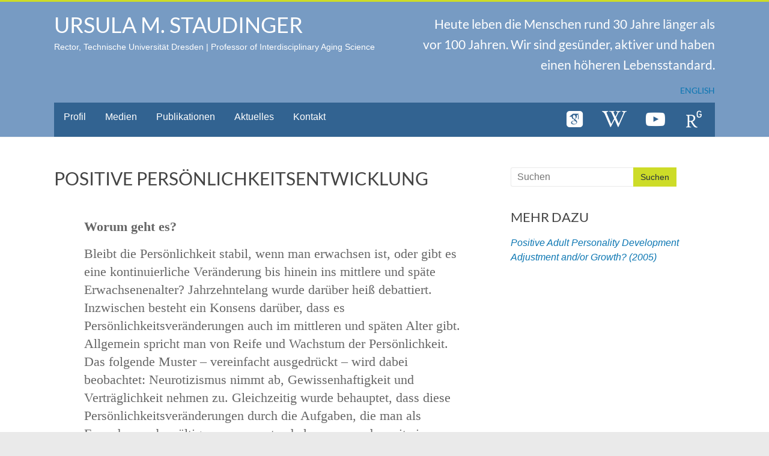

--- FILE ---
content_type: text/html; charset=UTF-8
request_url: https://www.ursulastaudinger.com/de/forschung/positive-persoenlichkeitsentwicklung/
body_size: 11125
content:
<!DOCTYPE html>
<html lang="de-DE">
<head>
	
	<!-- Google tag (gtag.js) -->
<script async src="https://www.googletagmanager.com/gtag/js?id=G-K31N9ETTY8"></script>
<script>
  window.dataLayer = window.dataLayer || [];
  function gtag(){dataLayer.push(arguments);}
  gtag('js', new Date());

  gtag('config', 'G-K31N9ETTY8');
</script>
	
<meta charset="UTF-8" />
<meta name="viewport" content="width=device-width, initial-scale=1">
<link rel="profile" href="https://gmpg.org/xfn/11" />
<link rel="stylesheet" href="https://www.ursulastaudinger.com/wp-content/fonts/academicons.css" />
<link rel="pingback" href="https://www.ursulastaudinger.com/xmlrpc.php" />
<meta name='robots' content='index, follow, max-image-preview:large, max-snippet:-1, max-video-preview:-1' />
<link rel="alternate" href="https://www.ursulastaudinger.com/de/forschung/positive-persoenlichkeitsentwicklung/" hreflang="de" />
<link rel="alternate" href="https://www.ursulastaudinger.com/research/positive-personality-development/" hreflang="en" />

	<!-- This site is optimized with the Yoast SEO plugin v26.6 - https://yoast.com/wordpress/plugins/seo/ -->
	<title>Positive Persönlichkeitsentwicklung - Ursula M. Staudinger</title>
	<meta name="description" content="Ursula M. Staudinger ist eine international führende Alternswissenschaftlerin. | Ursula M. Staudinger is a lifespan psychologist and an internationally acknowledged aging researcher." />
	<link rel="canonical" href="https://www.ursulastaudinger.com/de/forschung/positive-persoenlichkeitsentwicklung/" />
	<meta property="og:locale" content="de_DE" />
	<meta property="og:locale:alternate" content="en_US" />
	<meta property="og:type" content="article" />
	<meta property="og:title" content="Positive Persönlichkeitsentwicklung - Ursula M. Staudinger" />
	<meta property="og:description" content="Ursula M. Staudinger ist eine international führende Alternswissenschaftlerin. | Ursula M. Staudinger is a lifespan psychologist and an internationally acknowledged aging researcher." />
	<meta property="og:url" content="https://www.ursulastaudinger.com/de/forschung/positive-persoenlichkeitsentwicklung/" />
	<meta property="og:site_name" content="Ursula M. Staudinger" />
	<meta property="article:modified_time" content="2020-06-15T06:40:10+00:00" />
	<meta name="twitter:card" content="summary_large_image" />
	<meta name="twitter:label1" content="Geschätzte Lesezeit" />
	<meta name="twitter:data1" content="2 Minuten" />
	<script type="application/ld+json" class="yoast-schema-graph">{"@context":"https://schema.org","@graph":[{"@type":"WebPage","@id":"https://www.ursulastaudinger.com/de/forschung/positive-persoenlichkeitsentwicklung/","url":"https://www.ursulastaudinger.com/de/forschung/positive-persoenlichkeitsentwicklung/","name":"Positive Persönlichkeitsentwicklung - Ursula M. Staudinger","isPartOf":{"@id":"https://www.ursulastaudinger.com/de/willkommen/#website"},"datePublished":"2013-06-04T22:17:53+00:00","dateModified":"2020-06-15T06:40:10+00:00","description":"Ursula M. Staudinger ist eine international führende Alternswissenschaftlerin. | Ursula M. Staudinger is a lifespan psychologist and an internationally acknowledged aging researcher.","breadcrumb":{"@id":"https://www.ursulastaudinger.com/de/forschung/positive-persoenlichkeitsentwicklung/#breadcrumb"},"inLanguage":"de","potentialAction":[{"@type":"ReadAction","target":["https://www.ursulastaudinger.com/de/forschung/positive-persoenlichkeitsentwicklung/"]}]},{"@type":"BreadcrumbList","@id":"https://www.ursulastaudinger.com/de/forschung/positive-persoenlichkeitsentwicklung/#breadcrumb","itemListElement":[{"@type":"ListItem","position":1,"name":"Startseite","item":"https://www.ursulastaudinger.com/de/willkommen/"},{"@type":"ListItem","position":2,"name":"Forschung","item":"https://www.ursulastaudinger.com/de/forschung/"},{"@type":"ListItem","position":3,"name":"Positive Persönlichkeitsentwicklung"}]},{"@type":"WebSite","@id":"https://www.ursulastaudinger.com/de/willkommen/#website","url":"https://www.ursulastaudinger.com/de/willkommen/","name":"Ursula M. Staudinger","description":"Rector, Technische Universität Dresden | Professor of Interdisciplinary Aging","potentialAction":[{"@type":"SearchAction","target":{"@type":"EntryPoint","urlTemplate":"https://www.ursulastaudinger.com/de/willkommen/?s={search_term_string}"},"query-input":{"@type":"PropertyValueSpecification","valueRequired":true,"valueName":"search_term_string"}}],"inLanguage":"de"}]}</script>
	<!-- / Yoast SEO plugin. -->


<link rel='dns-prefetch' href='//widgetlogic.org' />
<link rel='dns-prefetch' href='//netdna.bootstrapcdn.com' />
<link rel="alternate" type="application/rss+xml" title="Ursula M. Staudinger &raquo; Feed" href="https://www.ursulastaudinger.com/de/feed/" />
<link rel="alternate" type="application/rss+xml" title="Ursula M. Staudinger &raquo; Kommentar-Feed" href="https://www.ursulastaudinger.com/de/comments/feed/" />
<link rel="alternate" title="oEmbed (JSON)" type="application/json+oembed" href="https://www.ursulastaudinger.com/wp-json/oembed/1.0/embed?url=https%3A%2F%2Fwww.ursulastaudinger.com%2Fde%2Fforschung%2Fpositive-persoenlichkeitsentwicklung%2F&#038;lang=de" />
<link rel="alternate" title="oEmbed (XML)" type="text/xml+oembed" href="https://www.ursulastaudinger.com/wp-json/oembed/1.0/embed?url=https%3A%2F%2Fwww.ursulastaudinger.com%2Fde%2Fforschung%2Fpositive-persoenlichkeitsentwicklung%2F&#038;format=xml&#038;lang=de" />
<style id='wp-img-auto-sizes-contain-inline-css' type='text/css'>
img:is([sizes=auto i],[sizes^="auto," i]){contain-intrinsic-size:3000px 1500px}
/*# sourceURL=wp-img-auto-sizes-contain-inline-css */
</style>
<style id='wp-block-library-inline-css' type='text/css'>
:root{--wp-block-synced-color:#7a00df;--wp-block-synced-color--rgb:122,0,223;--wp-bound-block-color:var(--wp-block-synced-color);--wp-editor-canvas-background:#ddd;--wp-admin-theme-color:#007cba;--wp-admin-theme-color--rgb:0,124,186;--wp-admin-theme-color-darker-10:#006ba1;--wp-admin-theme-color-darker-10--rgb:0,107,160.5;--wp-admin-theme-color-darker-20:#005a87;--wp-admin-theme-color-darker-20--rgb:0,90,135;--wp-admin-border-width-focus:2px}@media (min-resolution:192dpi){:root{--wp-admin-border-width-focus:1.5px}}.wp-element-button{cursor:pointer}:root .has-very-light-gray-background-color{background-color:#eee}:root .has-very-dark-gray-background-color{background-color:#313131}:root .has-very-light-gray-color{color:#eee}:root .has-very-dark-gray-color{color:#313131}:root .has-vivid-green-cyan-to-vivid-cyan-blue-gradient-background{background:linear-gradient(135deg,#00d084,#0693e3)}:root .has-purple-crush-gradient-background{background:linear-gradient(135deg,#34e2e4,#4721fb 50%,#ab1dfe)}:root .has-hazy-dawn-gradient-background{background:linear-gradient(135deg,#faaca8,#dad0ec)}:root .has-subdued-olive-gradient-background{background:linear-gradient(135deg,#fafae1,#67a671)}:root .has-atomic-cream-gradient-background{background:linear-gradient(135deg,#fdd79a,#004a59)}:root .has-nightshade-gradient-background{background:linear-gradient(135deg,#330968,#31cdcf)}:root .has-midnight-gradient-background{background:linear-gradient(135deg,#020381,#2874fc)}:root{--wp--preset--font-size--normal:16px;--wp--preset--font-size--huge:42px}.has-regular-font-size{font-size:1em}.has-larger-font-size{font-size:2.625em}.has-normal-font-size{font-size:var(--wp--preset--font-size--normal)}.has-huge-font-size{font-size:var(--wp--preset--font-size--huge)}.has-text-align-center{text-align:center}.has-text-align-left{text-align:left}.has-text-align-right{text-align:right}.has-fit-text{white-space:nowrap!important}#end-resizable-editor-section{display:none}.aligncenter{clear:both}.items-justified-left{justify-content:flex-start}.items-justified-center{justify-content:center}.items-justified-right{justify-content:flex-end}.items-justified-space-between{justify-content:space-between}.screen-reader-text{border:0;clip-path:inset(50%);height:1px;margin:-1px;overflow:hidden;padding:0;position:absolute;width:1px;word-wrap:normal!important}.screen-reader-text:focus{background-color:#ddd;clip-path:none;color:#444;display:block;font-size:1em;height:auto;left:5px;line-height:normal;padding:15px 23px 14px;text-decoration:none;top:5px;width:auto;z-index:100000}html :where(.has-border-color){border-style:solid}html :where([style*=border-top-color]){border-top-style:solid}html :where([style*=border-right-color]){border-right-style:solid}html :where([style*=border-bottom-color]){border-bottom-style:solid}html :where([style*=border-left-color]){border-left-style:solid}html :where([style*=border-width]){border-style:solid}html :where([style*=border-top-width]){border-top-style:solid}html :where([style*=border-right-width]){border-right-style:solid}html :where([style*=border-bottom-width]){border-bottom-style:solid}html :where([style*=border-left-width]){border-left-style:solid}html :where(img[class*=wp-image-]){height:auto;max-width:100%}:where(figure){margin:0 0 1em}html :where(.is-position-sticky){--wp-admin--admin-bar--position-offset:var(--wp-admin--admin-bar--height,0px)}@media screen and (max-width:600px){html :where(.is-position-sticky){--wp-admin--admin-bar--position-offset:0px}}

/*# sourceURL=wp-block-library-inline-css */
</style><style id='global-styles-inline-css' type='text/css'>
:root{--wp--preset--aspect-ratio--square: 1;--wp--preset--aspect-ratio--4-3: 4/3;--wp--preset--aspect-ratio--3-4: 3/4;--wp--preset--aspect-ratio--3-2: 3/2;--wp--preset--aspect-ratio--2-3: 2/3;--wp--preset--aspect-ratio--16-9: 16/9;--wp--preset--aspect-ratio--9-16: 9/16;--wp--preset--color--black: #000000;--wp--preset--color--cyan-bluish-gray: #abb8c3;--wp--preset--color--white: #ffffff;--wp--preset--color--pale-pink: #f78da7;--wp--preset--color--vivid-red: #cf2e2e;--wp--preset--color--luminous-vivid-orange: #ff6900;--wp--preset--color--luminous-vivid-amber: #fcb900;--wp--preset--color--light-green-cyan: #7bdcb5;--wp--preset--color--vivid-green-cyan: #00d084;--wp--preset--color--pale-cyan-blue: #8ed1fc;--wp--preset--color--vivid-cyan-blue: #0693e3;--wp--preset--color--vivid-purple: #9b51e0;--wp--preset--gradient--vivid-cyan-blue-to-vivid-purple: linear-gradient(135deg,rgb(6,147,227) 0%,rgb(155,81,224) 100%);--wp--preset--gradient--light-green-cyan-to-vivid-green-cyan: linear-gradient(135deg,rgb(122,220,180) 0%,rgb(0,208,130) 100%);--wp--preset--gradient--luminous-vivid-amber-to-luminous-vivid-orange: linear-gradient(135deg,rgb(252,185,0) 0%,rgb(255,105,0) 100%);--wp--preset--gradient--luminous-vivid-orange-to-vivid-red: linear-gradient(135deg,rgb(255,105,0) 0%,rgb(207,46,46) 100%);--wp--preset--gradient--very-light-gray-to-cyan-bluish-gray: linear-gradient(135deg,rgb(238,238,238) 0%,rgb(169,184,195) 100%);--wp--preset--gradient--cool-to-warm-spectrum: linear-gradient(135deg,rgb(74,234,220) 0%,rgb(151,120,209) 20%,rgb(207,42,186) 40%,rgb(238,44,130) 60%,rgb(251,105,98) 80%,rgb(254,248,76) 100%);--wp--preset--gradient--blush-light-purple: linear-gradient(135deg,rgb(255,206,236) 0%,rgb(152,150,240) 100%);--wp--preset--gradient--blush-bordeaux: linear-gradient(135deg,rgb(254,205,165) 0%,rgb(254,45,45) 50%,rgb(107,0,62) 100%);--wp--preset--gradient--luminous-dusk: linear-gradient(135deg,rgb(255,203,112) 0%,rgb(199,81,192) 50%,rgb(65,88,208) 100%);--wp--preset--gradient--pale-ocean: linear-gradient(135deg,rgb(255,245,203) 0%,rgb(182,227,212) 50%,rgb(51,167,181) 100%);--wp--preset--gradient--electric-grass: linear-gradient(135deg,rgb(202,248,128) 0%,rgb(113,206,126) 100%);--wp--preset--gradient--midnight: linear-gradient(135deg,rgb(2,3,129) 0%,rgb(40,116,252) 100%);--wp--preset--font-size--small: 13px;--wp--preset--font-size--medium: 20px;--wp--preset--font-size--large: 36px;--wp--preset--font-size--x-large: 42px;--wp--preset--spacing--20: 0.44rem;--wp--preset--spacing--30: 0.67rem;--wp--preset--spacing--40: 1rem;--wp--preset--spacing--50: 1.5rem;--wp--preset--spacing--60: 2.25rem;--wp--preset--spacing--70: 3.38rem;--wp--preset--spacing--80: 5.06rem;--wp--preset--shadow--natural: 6px 6px 9px rgba(0, 0, 0, 0.2);--wp--preset--shadow--deep: 12px 12px 50px rgba(0, 0, 0, 0.4);--wp--preset--shadow--sharp: 6px 6px 0px rgba(0, 0, 0, 0.2);--wp--preset--shadow--outlined: 6px 6px 0px -3px rgb(255, 255, 255), 6px 6px rgb(0, 0, 0);--wp--preset--shadow--crisp: 6px 6px 0px rgb(0, 0, 0);}:where(.is-layout-flex){gap: 0.5em;}:where(.is-layout-grid){gap: 0.5em;}body .is-layout-flex{display: flex;}.is-layout-flex{flex-wrap: wrap;align-items: center;}.is-layout-flex > :is(*, div){margin: 0;}body .is-layout-grid{display: grid;}.is-layout-grid > :is(*, div){margin: 0;}:where(.wp-block-columns.is-layout-flex){gap: 2em;}:where(.wp-block-columns.is-layout-grid){gap: 2em;}:where(.wp-block-post-template.is-layout-flex){gap: 1.25em;}:where(.wp-block-post-template.is-layout-grid){gap: 1.25em;}.has-black-color{color: var(--wp--preset--color--black) !important;}.has-cyan-bluish-gray-color{color: var(--wp--preset--color--cyan-bluish-gray) !important;}.has-white-color{color: var(--wp--preset--color--white) !important;}.has-pale-pink-color{color: var(--wp--preset--color--pale-pink) !important;}.has-vivid-red-color{color: var(--wp--preset--color--vivid-red) !important;}.has-luminous-vivid-orange-color{color: var(--wp--preset--color--luminous-vivid-orange) !important;}.has-luminous-vivid-amber-color{color: var(--wp--preset--color--luminous-vivid-amber) !important;}.has-light-green-cyan-color{color: var(--wp--preset--color--light-green-cyan) !important;}.has-vivid-green-cyan-color{color: var(--wp--preset--color--vivid-green-cyan) !important;}.has-pale-cyan-blue-color{color: var(--wp--preset--color--pale-cyan-blue) !important;}.has-vivid-cyan-blue-color{color: var(--wp--preset--color--vivid-cyan-blue) !important;}.has-vivid-purple-color{color: var(--wp--preset--color--vivid-purple) !important;}.has-black-background-color{background-color: var(--wp--preset--color--black) !important;}.has-cyan-bluish-gray-background-color{background-color: var(--wp--preset--color--cyan-bluish-gray) !important;}.has-white-background-color{background-color: var(--wp--preset--color--white) !important;}.has-pale-pink-background-color{background-color: var(--wp--preset--color--pale-pink) !important;}.has-vivid-red-background-color{background-color: var(--wp--preset--color--vivid-red) !important;}.has-luminous-vivid-orange-background-color{background-color: var(--wp--preset--color--luminous-vivid-orange) !important;}.has-luminous-vivid-amber-background-color{background-color: var(--wp--preset--color--luminous-vivid-amber) !important;}.has-light-green-cyan-background-color{background-color: var(--wp--preset--color--light-green-cyan) !important;}.has-vivid-green-cyan-background-color{background-color: var(--wp--preset--color--vivid-green-cyan) !important;}.has-pale-cyan-blue-background-color{background-color: var(--wp--preset--color--pale-cyan-blue) !important;}.has-vivid-cyan-blue-background-color{background-color: var(--wp--preset--color--vivid-cyan-blue) !important;}.has-vivid-purple-background-color{background-color: var(--wp--preset--color--vivid-purple) !important;}.has-black-border-color{border-color: var(--wp--preset--color--black) !important;}.has-cyan-bluish-gray-border-color{border-color: var(--wp--preset--color--cyan-bluish-gray) !important;}.has-white-border-color{border-color: var(--wp--preset--color--white) !important;}.has-pale-pink-border-color{border-color: var(--wp--preset--color--pale-pink) !important;}.has-vivid-red-border-color{border-color: var(--wp--preset--color--vivid-red) !important;}.has-luminous-vivid-orange-border-color{border-color: var(--wp--preset--color--luminous-vivid-orange) !important;}.has-luminous-vivid-amber-border-color{border-color: var(--wp--preset--color--luminous-vivid-amber) !important;}.has-light-green-cyan-border-color{border-color: var(--wp--preset--color--light-green-cyan) !important;}.has-vivid-green-cyan-border-color{border-color: var(--wp--preset--color--vivid-green-cyan) !important;}.has-pale-cyan-blue-border-color{border-color: var(--wp--preset--color--pale-cyan-blue) !important;}.has-vivid-cyan-blue-border-color{border-color: var(--wp--preset--color--vivid-cyan-blue) !important;}.has-vivid-purple-border-color{border-color: var(--wp--preset--color--vivid-purple) !important;}.has-vivid-cyan-blue-to-vivid-purple-gradient-background{background: var(--wp--preset--gradient--vivid-cyan-blue-to-vivid-purple) !important;}.has-light-green-cyan-to-vivid-green-cyan-gradient-background{background: var(--wp--preset--gradient--light-green-cyan-to-vivid-green-cyan) !important;}.has-luminous-vivid-amber-to-luminous-vivid-orange-gradient-background{background: var(--wp--preset--gradient--luminous-vivid-amber-to-luminous-vivid-orange) !important;}.has-luminous-vivid-orange-to-vivid-red-gradient-background{background: var(--wp--preset--gradient--luminous-vivid-orange-to-vivid-red) !important;}.has-very-light-gray-to-cyan-bluish-gray-gradient-background{background: var(--wp--preset--gradient--very-light-gray-to-cyan-bluish-gray) !important;}.has-cool-to-warm-spectrum-gradient-background{background: var(--wp--preset--gradient--cool-to-warm-spectrum) !important;}.has-blush-light-purple-gradient-background{background: var(--wp--preset--gradient--blush-light-purple) !important;}.has-blush-bordeaux-gradient-background{background: var(--wp--preset--gradient--blush-bordeaux) !important;}.has-luminous-dusk-gradient-background{background: var(--wp--preset--gradient--luminous-dusk) !important;}.has-pale-ocean-gradient-background{background: var(--wp--preset--gradient--pale-ocean) !important;}.has-electric-grass-gradient-background{background: var(--wp--preset--gradient--electric-grass) !important;}.has-midnight-gradient-background{background: var(--wp--preset--gradient--midnight) !important;}.has-small-font-size{font-size: var(--wp--preset--font-size--small) !important;}.has-medium-font-size{font-size: var(--wp--preset--font-size--medium) !important;}.has-large-font-size{font-size: var(--wp--preset--font-size--large) !important;}.has-x-large-font-size{font-size: var(--wp--preset--font-size--x-large) !important;}
/*# sourceURL=global-styles-inline-css */
</style>

<style id='classic-theme-styles-inline-css' type='text/css'>
/*! This file is auto-generated */
.wp-block-button__link{color:#fff;background-color:#32373c;border-radius:9999px;box-shadow:none;text-decoration:none;padding:calc(.667em + 2px) calc(1.333em + 2px);font-size:1.125em}.wp-block-file__button{background:#32373c;color:#fff;text-decoration:none}
/*# sourceURL=/wp-includes/css/classic-themes.min.css */
</style>
<link rel='stylesheet' id='wpo_min-header-0-css' href='https://www.ursulastaudinger.com/wp-content/cache/wpo-minify/1767008675/assets/wpo-minify-header-882a340d.min.css' type='text/css' media='all' />
<script type="text/javascript" src="https://www.ursulastaudinger.com/wp-content/cache/wpo-minify/1767008675/assets/wpo-minify-header-30832ff3.min.js" id="wpo_min-header-0-js"></script>
<link rel="https://api.w.org/" href="https://www.ursulastaudinger.com/wp-json/" /><link rel="alternate" title="JSON" type="application/json" href="https://www.ursulastaudinger.com/wp-json/wp/v2/pages/2617" /><link rel="EditURI" type="application/rsd+xml" title="RSD" href="https://www.ursulastaudinger.com/xmlrpc.php?rsd" />
<meta name="generator" content="WordPress 6.9" />
<link rel='shortlink' href='https://www.ursulastaudinger.com/?p=2617' />
		<style type="text/css" id="wp-custom-css">
			
/* dresden colours */
input[type="submit"] {
    background-color: #cddc28!important;
	color:#27313d;
}

#header-right-section {
    width: 45%!important;
}

.main-navigation a:hover {
    color: #cddc28!important;
}

#page {
    border-top: 3px solid #cddc28!important;
}

#header-text-nav-container {
    background: #649bbe!important;
}


a.slide-next, a.slide-prev, .slider-title-head .entry-title a {
    background-color: #779bc3!important;
}


.main-navigation ul li.current-menu-item a {
    color: #fff!important;
    background-color: #fff;
}

.main-navigation a {
    color: #fff!important;
    background-color: #326391!important;
}

.main-navigation {
    color: #fff;
    background-color: #326391!important;
}


.footer-socket-wrapper {
    border-top: 3px solid #cddc28!important;;
}

/* end */

.wp-caption .wp-caption-text {
    margin: 1em 0;
	font-size: 0.7em;}

.mediawidget {    
	  float: left;
    width: 29%;
    text-align: center;
    margin: 20px;}

.widget_call_to_action {margin-bottom:1em;}

.call-to-action-content h3{

font-size: 1.6em;}

.entry-meta {display:none;}
	
.more-link span {display:none;}

.fa {font-size:2em!important;}

h1,h3 {font-family: Lato, sans-serif; text-transform: uppercase;}

h4,h5,h6 {font-family: Lato, sans-serif;}

h2 {font-family: Lato, sans-serif;}

body {font-family: Lato, sans-serif; line-height:1.5;}

#header-text-nav-container {background:#779BC3!important;}

#site-title a{color:#fff;}

#site-description {color:#fff;}
.testimonial_rotator_slide_title{color:#fff!important; font-size:1.5em; float:right;}
a {color: #0b76b2;}
#header-right-section {width:50%;}


a #scroll-up {
   
    background-color: #0b76b2;
}

#header-text-nav-wrap {
    padding: 10px 0 10px;
}

.call-to-action-content-wrapper {background:none; padding:0;}

.accelerate-button, input[type="reset"], input[type="button"], input[type="submit"], button

{background-color:#0b76b2; }

#secondary h3 span:before, .footer-widgets-area h3 span:before{display:none;}

.widget-title span {
    border-bottom: none;
	padding-bottom: 5px;}


#featured-slider .entry-content p{font-size:1.2em}

#featured-slider .entry-content {max-width:500px;}

.main-navigation {
	color: #fff; background-color: #0b76b2; }

.main-navigation a {
	color: #fff; background-color: #0b76b2; }

.main-navigation ul li ul li a:hover, .main-navigation ul li ul li:hover > a, .main-navigation ul li.current-menu-item ul li a:hover{background-color: #0b76b2; color:#fff!important;}


.main-navigation ul li.current_page_ancestor a, .main-navigation ul li.current-menu-ancestor a {background-color: #fff;}


.main-navigation ul li:hover > a {
	color: #0b76b2; background-color: #fff;}


.main-navigation ul li.current-menu-item a 	{color: #0b76b2; background-color: #fff;}

.entry-meta a {color:#0b76b2;}

.byline i, .cat-links i {color:#0b76b2!important;}

a:hover { 
    color: #0b76b2!important;
}

#secondary .widget ul li, #colophon .widget ul li
{display:inline; border-bottom:none; padding:5px; line-height:0px;}


.footer-socket-wrapper {
    border-top: 3px solid #0b76b2;
}

td {border:none;}

#page {
    border-top: 3px solid #fff;
}

blockquote {background-color:#fff; color:inherit;}

#controllers a:hover {
	background-color: #0b76b2;}

 #controllers a.active {
	background-color: #0b76b2;}

a.slide-next, a.slide-prev, .slider-title-head .entry-title a {
	background-color: #0b76b2;}

.main-navigation img {margin-bottom:0;}

.main-navigation a:hover{background-color: #0b76b2;}

#social{float:right;}

	a#scroll-up {background-color:#0b76b2;}

#site-description {
    font-size: 0.9em;
}


@media screen and (max-width: 1024px) 
	
{
	
	
#social {
    margin: auto!important; 
    width: 100%!important; 
    float: none!important; 
	text-align: center!important; }
	
.mediawidget {    
	
    width: 90%;
    text-align: center;
    margin: 20px;}
	
	#header-right-section {width:90%;}
	
	.testimonial_rotator_widget_wrap{display:none;}

.site-header .menu-toggle:before {
	color: #0b76b2;
	}
	
	.main-small-navigation li:hover > a {
  color:#fff!important;
		background-color:#0b76b2;

}

.main-small-navigation ul > .current_page_item,
.main-small-navigation ul > .current-menu-item {
	color:#fff;
  background-color: #0b76b2;
 
}

	
	.better-responsive-menu .sub-toggle {
		background-color: transparent; color:#0b76b2;}
	
	.main-small-navigation {background-color: transparent;} 
	
	#colophon .widget-title {text-align:center;}
	
	#colophon, #colophon p {text-align:center;}
	
	#search-form {margin:auto; width:60%;}

	
	a#scroll-up {background-color:#0b76b2;}
	
	.main-small-navigation a {display:inline-block;}
	
	img.alignleft, img.alignright, img.aligncenter {width:90%!important;}
	
}




		</style>
		</head>

<body class="wp-singular page-template-default page page-id-2617 page-child parent-pageid-2524 wp-theme-accelerate  better-responsive-menu wide">
<div id="page" class="hfeed site">
		<header id="masthead" class="site-header clearfix">

		<div id="header-text-nav-container" class="clearfix">

			
			<div class="inner-wrap">

				<div id="header-text-nav-wrap" class="clearfix">
					<div id="header-left-section">
												<div id="header-text" class="">
														<h3 id="site-title">
									<a href="https://www.ursulastaudinger.com/" title="Ursula M. Staudinger" rel="home">Ursula M. Staudinger</a>
								</h3>
														<p id="site-description">Rector, Technische Universität Dresden | Professor of Interdisciplinary Aging Science</p>
													</div><!-- #header-text -->
					</div><!-- #header-left-section -->
					<div id="header-right-section">
												<div id="header-right-sidebar" class="clearfix">
						<aside id="testimonialrotatorwidget-2" class="widget TestimonialRotatorWidget"><div id="testimonial_rotator_widget_wrap_4020" class="testimonial_rotator_widget_wrap">
	<div id="testimonial_rotator_widget_4020" class="testimonial_rotator _widget cycletwo-slideshow format-rotator template-default hreview-aggregate " data-cycletwo-timeout="5000" data-cycletwo-speed="1000" data-cycletwo-pause-on-hover="true"  data-cycletwo-swipe="true" data-cycletwo-fx="fade" data-cycletwo-auto-height="calc" data-cycletwo-slides="> div.slide" data-cycletwo-log="false" >
<div class="slide slide1 testimonial_rotator_slide hreview itemreviewed item  cf-tr">
<div class="text testimonial_rotator_description">
<h2 class="testimonial_rotator_slide_title">Heute leben die Menschen rund 30 Jahre länger als vor 100 Jahren. Wir sind gesünder, aktiver und haben einen höheren Lebensstandard.</h2>
<div class="testimonial_rotator_quote">
</div>
</div>
	<div class="testimonial_rotator_microdata">
	<div class="item"><div class="fn">Ursula M. Staudinger</div></div>
	<div class="dtreviewed"> 2020-06-17T14:05:30+00:00</div>	<div class="reviewer"> 	<div class="fn"> </div>	</div>	<div class="summary"> </div>	<div class="permalink"> https://www.ursulastaudinger.com/testimonials/heute-leben-die-menschen-rund-30-jahre-laenger-als-vor-100-jahren-wir-sind-gesuender-aktiver-und-haben-einen-hoeheren-lebensstandard/</div>	</div><!-- .testimonial_rotator_microdata -->
</div>
<div class="slide slide2 testimonial_rotator_slide hreview itemreviewed item  cf-tr">
<div class="text testimonial_rotator_description">
<h2 class="testimonial_rotator_slide_title">Die typische Aufteilung unseres Lebensverlaufs in Bildung, Arbeit und Ruhestand ist nicht mehr zeitgemäß.</h2>
<div class="testimonial_rotator_quote">
</div>
</div>
	<div class="testimonial_rotator_microdata">
	<div class="item"><div class="fn">Ursula M. Staudinger</div></div>
	<div class="dtreviewed"> 2020-06-17T13:58:31+00:00</div>	<div class="reviewer"> 	<div class="fn"> </div>	</div>	<div class="summary"> </div>	<div class="permalink"> https://www.ursulastaudinger.com/testimonials/die-typische-aufteilung-unseres-lebensverlaufs-in-bildung-arbeit-und-ruhestand-ist-nicht-mehr-zeitgemaess/</div>	</div><!-- .testimonial_rotator_microdata -->
</div>
<div class="slide slide3 testimonial_rotator_slide hreview itemreviewed item  cf-tr">
<div class="text testimonial_rotator_description">
<h2 class="testimonial_rotator_slide_title">Die geistige Produktivität bleibt bis ins hohe Alter veränderbar.</h2>
<div class="testimonial_rotator_quote">
</div>
</div>
	<div class="testimonial_rotator_microdata">
	<div class="item"><div class="fn">Ursula M. Staudinger</div></div>
	<div class="dtreviewed"> 2020-06-17T14:05:07+00:00</div>	<div class="reviewer"> 	<div class="fn"> </div>	</div>	<div class="summary"> </div>	<div class="permalink"> https://www.ursulastaudinger.com/testimonials/die-geistige-produktivitaet-bleibt-bis-ins-hohe-alter-veraenderbar/</div>	</div><!-- .testimonial_rotator_microdata -->
</div>
<div class="testimonial_rotator_microdata">
	<div class="rating">0</div>
	<div class="count">0</div>
	<div class="item"><div class="fn">Ursula M. Staudinger</div></div>
</div>
</div><!-- #testimonial_rotator_widget_4020 -->
</div><!-- .testimonial_rotator_widget_wrap -->

</aside><aside id="polylang-2" class="widget widget_polylang"><ul>
	<li class="lang-item lang-item-105 lang-item-en lang-item-first"><a lang="en-US" hreflang="en-US" href="https://www.ursulastaudinger.com/research/positive-personality-development/">ENGLISH</a></li>
</ul>
</aside>						</div>
									    	</div><!-- #header-right-section -->

			   </div><!-- #header-text-nav-wrap -->

			</div><!-- .inner-wrap -->

			
			<nav id="site-navigation" class="main-navigation inner-wrap clearfix" role="navigation">
				<h3 class="menu-toggle">Menü</h3>
				<div class="menu-haupt-menu-deutsch-container"><ul id="menu-haupt-menu-deutsch" class="menu"><li id="menu-item-2478" class="menu-item menu-item-type-post_type menu-item-object-page current-menu-ancestor current_page_ancestor menu-item-has-children menu-item-2478"><a href="https://www.ursulastaudinger.com/de/profil/">Profil</a>
<ul class="sub-menu">
	<li id="menu-item-2531" class="menu-item menu-item-type-post_type menu-item-object-page current-page-ancestor current-menu-ancestor current-menu-parent current-page-parent current_page_parent current_page_ancestor menu-item-has-children menu-item-2531"><a href="https://www.ursulastaudinger.com/de/forschung/">Forschung</a>
	<ul class="sub-menu">
		<li id="menu-item-2601" class="menu-item menu-item-type-post_type menu-item-object-page menu-item-2601"><a href="https://www.ursulastaudinger.com/de/forschung/altern-im-arbeitskontext/">Altern im Arbeitskontext</a></li>
		<li id="menu-item-2606" class="menu-item menu-item-type-post_type menu-item-object-page menu-item-2606"><a href="https://www.ursulastaudinger.com/de/forschung/positive-plastizitaet/">Positive Plastizität</a></li>
		<li id="menu-item-2613" class="menu-item menu-item-type-post_type menu-item-object-page menu-item-2613"><a href="https://www.ursulastaudinger.com/de/forschung/widerstandsfaehigkeit-im-alter/">Widerstandsfähigkeit im Alter</a></li>
		<li id="menu-item-2620" class="menu-item menu-item-type-post_type menu-item-object-page current-menu-item page_item page-item-2617 current_page_item menu-item-2620"><a href="https://www.ursulastaudinger.com/de/forschung/positive-persoenlichkeitsentwicklung/" aria-current="page">Positive Persönlichkeitsentwicklung</a></li>
		<li id="menu-item-2628" class="menu-item menu-item-type-post_type menu-item-object-page menu-item-2628"><a href="https://www.ursulastaudinger.com/de/forschung/die-untersuchung-der-weisheit/">Die Untersuchung der Weisheit</a></li>
	</ul>
</li>
</ul>
</li>
<li id="menu-item-2535" class="menu-item menu-item-type-post_type menu-item-object-page menu-item-has-children menu-item-2535"><a href="https://www.ursulastaudinger.com/de/medien/">Medien</a>
<ul class="sub-menu">
	<li id="menu-item-3236" class="menu-item menu-item-type-post_type menu-item-object-page menu-item-3236"><a href="https://www.ursulastaudinger.com/de/medien/">Aktuelle Medien</a></li>
	<li id="menu-item-2881" class="menu-item menu-item-type-post_type menu-item-object-page menu-item-2881"><a href="https://www.ursulastaudinger.com/de/medien/zeitungen/">Zeitungen Archiv</a></li>
	<li id="menu-item-2884" class="menu-item menu-item-type-post_type menu-item-object-page menu-item-2884"><a href="https://www.ursulastaudinger.com/de/medien/zeitschriften/">Zeitschriften Archiv</a></li>
	<li id="menu-item-2883" class="menu-item menu-item-type-post_type menu-item-object-page menu-item-2883"><a href="https://www.ursulastaudinger.com/de/medien/hoerfunk/">Hörfunk Archiv</a></li>
	<li id="menu-item-2882" class="menu-item menu-item-type-post_type menu-item-object-page menu-item-2882"><a href="https://www.ursulastaudinger.com/de/medien/fernsehen/">Fernsehen Archiv</a></li>
</ul>
</li>
<li id="menu-item-2551" class="menu-item menu-item-type-post_type menu-item-object-page menu-item-2551"><a href="https://www.ursulastaudinger.com/de/publikationen/">Publikationen</a></li>
<li id="menu-item-2522" class="menu-item menu-item-type-post_type menu-item-object-page menu-item-has-children menu-item-2522"><a href="https://www.ursulastaudinger.com/de/aktuelles/">Aktuelles</a>
<ul class="sub-menu">
	<li id="menu-item-3973" class="menu-item menu-item-type-post_type menu-item-object-page menu-item-3973"><a href="https://www.ursulastaudinger.com/de/aktuelles/nachrichten-archiv/">Nachrichten Archiv</a></li>
</ul>
</li>
<li id="menu-item-2485" class="menu-item menu-item-type-post_type menu-item-object-page menu-item-2485"><a href="https://www.ursulastaudinger.com/de/kontakt/">Kontakt</a></li>
</ul></div>				
				<div id="social">
					<a href="https://scholar.google.com/citations?user=rtI1bMsAAAAJ&hl=en"><i class="ai ai-google-scholar-square ai-2x"></i></a><a href="https://en.wikipedia.org/wiki/Ursula_Staudinger"><i class="fa fa-wikipedia-w" aria-hidden="true"></i></a>&nbsp;<a href="https://www.youtube.com/results?search_query=urusla+staudinger"><i class="fa fa-youtube-play" aria-hidden="true"></i></a><a href="https://www.researchgate.net/profile/Ursula_Staudinger"><i class="ai ai-researchgate ai-2x"></i></a></div>
				
				

			</nav>
		</div><!-- #header-text-nav-container -->

		
		
	</header>
			<div id="main" class="clearfix">
		<div class="inner-wrap clearfix">
	
	<div id="primary">
		<div id="content" class="clearfix">
			
				
<article id="post-2617" class="post-2617 page type-page status-publish hentry">
	
	<header class="entry-header">
		<h1 class="entry-title">Positive Persönlichkeitsentwicklung</h1>	</header>

	<div class="entry-content clearfix">
		<blockquote><p><strong>Worum geht es?</strong></p>
<p>Bleibt die Persönlichkeit stabil, wenn man erwachsen ist, oder gibt es eine kontinuierliche Veränderung bis hinein ins mittlere und späte Erwachsenenalter? Jahrzehntelang wurde darüber heiß debattiert. Inzwischen besteht ein Konsens darüber, dass es Persönlichkeitsveränderungen auch im mittleren und späten Alter gibt. Allgemein spricht man von Reife und Wachstum der Persönlichkeit. Das folgende Muster – vereinfacht ausgedrückt – wird dabei beobachtet: Neurotizismus nimmt ab, Gewissenhaftigkeit und Verträglichkeit nehmen zu. Gleichzeitig wurde behauptet, dass diese Persönlichkeitsveränderungen durch die Aufgaben, die man als Erwachsener bewältigen muss, zustande kommen und somit eine erhöhte Anpassungsfähigkeit darstellen.</p></blockquote>
<p><strong><em>Was wurde untersucht?</em></strong></p>
<p>Im erwachsenen Alter scheint es mindestens zwei Arten der positiven Persönlichkeitsentwicklung zu geben: Erhöhung der sozialen Passung und Wachstum. Während soziale Passung und Wachstum oft miteinander gleichgesetzt wurden, stellte sich hier die Frage, ob eine stärkere Unterscheidung dieser Entwicklungen sinnvoll sein könnte. Darüber hinaus wurde geprüft, ob bei einer Unterscheidung zwischen sozialer Passung und Wachstum verschiedene Folgerungen in Bezug auf ihre Entwicklung über die Lebensspanne hinweg geschlossen werden können.</p>
<p><strong><em>Welche Erkenntnisse wurden gewonnen?</em></strong></p>
<p>Anpassung ist eine Art der positiven Persönlichkeitsentwicklung, um innerhalb der Gesellschaft effektiv zu funktionieren. Durch diese Fähigkeit läuft der Alltag reibungsfreier ab und das persönliche Wohlbefinden, Lebenserfolg und Langlebigkeit erhöhen sich. Mit den Jahren passen wir uns besser an die Aufgaben und Herausforderungen des Lebens an. Das geschieht z.B. dadurch, dass wir uns von festgefahrenen Zielen frei machen, unsere persönlichen Erwartungen an die gegebenen Tatsachen anpassen oder uns von einem Selbstbild lösen, dass dem eigentlichen Selbst nicht (mehr) entspricht.</p>
<p>Persönlichkeitswachstum basiert dagegen auf der Definition von Weisheit nach dem von Ursula M. Staudinger mitentwickelten Berliner Weisheitsparadigma und ist demzufolge die Orientierung, das eigene Wohl und das Wohl der anderen in ein Gleichgewicht zu bringen und dabei umfassende Urteilsfähigkeit in schwierigen und existenziellen Fragen des Lebens zu erlangen. Um auf dem Pfad der Weisheit oder des Persönlichkeitswachstum voranzukommen, reichen Alter und die mit den Jahren einhergehenden Erfahrungen allein nicht aus. Außergewöhnliche Anstrengungen oder Ereignisse und wie man sie verarbeitet tragen vielmehr dazu bei. Neben bestimmten Persönlichkeitseigenschaften wie Offenheit ist auch der Wille erfolderlich, an solchen schwierigen Situationen zu wachsen. Durch Untersuchungen wurde deutlich, dass Indikatoren des Persönlichkeitswachstums normalerweise im Alter stabil bleiben oder sogar bei solchen Personen abnehmen, bei denen Eigenschaften wie Offenheit im Alter schwächer ausgeprägt sind. Eine Unterscheidung zwischen Anpassung und Wachstum ist auch deshalb sinnvoll, weil ihre Entwicklungen von unterschiedlichen Faktoren und Prozessen abhängen.</p>
			</div>

	</article>
				
			
		</div><!-- #content -->
	</div><!-- #primary -->
	
	
<div id="secondary">
			
		<aside id="search-3" class="widget widget_search"><form action="https://www.ursulastaudinger.com/de/"id="search-form" class="searchform clearfix" method="get">
	<input type="text" placeholder="Suchen" class="s field" name="s">
	<input type="submit" value="Suchen" id="search-submit" name="submit" class="submit">
</form><!-- .searchform --></aside><aside id="text-23" class="widget widget_text"><h3 class="widget-title"><span>Mehr Dazu</span></h3>			<div class="textwidget"><p><em><a title="link to publication on PsycNet" href="http://psycnet.apa.org/journals/epp/10/4/320/" target="_blank" rel="noopener">Positive Adult Personality Development Adjustment and/or Growth? (2005)</a></em></p>
</div>
		</aside>	</div>
	

		</div><!-- .inner-wrap -->
	</div><!-- #main -->	
			<footer id="colophon" class="clearfix">	
			<div class="footer-widgets-wrapper">
	<div class="inner-wrap">
		<div class="footer-widgets-area clearfix">
			<div class="tg-one-third">
				<aside id="text-6" class="widget widget_text"><h3 class="widget-title"><span>Useful Links</span></h3>			<div class="textwidget"><p><a href="https://en.wikipedia.org/wiki/Ursula_Staudinger">Wikipedia</a><br />
<a href="https://www.youtube.com/results?search_query=urusla+staudinger">YouTube</a><br />
<a href="https://www.researchgate.net/profile/Ursula_Staudinger">ResearchGate</a><br />
<a href="https://scholar.google.com/citations?user=rtI1bMsAAAAJ&amp;hl=en">GoogleScholar</a><br />
<a href="http://www.altern-in-deutschland.de/">Altern in Deutschland</a></p>
<p><a href="http://www.ursulastaudinger.com/de/impressum-privat/">Impressum</a><br />
<a href="http://www.ursulastaudinger.com/imprint-privacy/">Imprint / Privacy</a></p>
</div>
		</aside>			</div>
			<div class="tg-one-third">
				<aside id="text-25" class="widget widget_text"><h3 class="widget-title"><span>Kontakt</span></h3>			<div class="textwidget"><p>Für Medienanfragen:<br />
Büro der Rektorin<br />
rektorin@tu-dresden.de<br />
T: <a href="tel:+49351463-34312">+49 351 463-34312</a></p>
</div>
		</aside>			</div>
			<div class="tg-one-third tg-one-third-last">
				<aside id="search-4" class="widget widget_search"><form action="https://www.ursulastaudinger.com/de/"id="search-form" class="searchform clearfix" method="get">
	<input type="text" placeholder="Suchen" class="s field" name="s">
	<input type="submit" value="Suchen" id="search-submit" name="submit" class="submit">
</form><!-- .searchform --></aside><aside id="text-12" class="widget widget_text">			<div class="textwidget"><p><script src="https://use.fontawesome.com/326a31d39f.js"></script></p>
<link rel="stylesheet" href=""http://www.ursulastaudinger.com/wp-content/themes/fonts/css/academicons.css"/>
</div>
		</aside><aside id="polylang-3" class="widget widget_polylang"><ul>
	<li class="lang-item lang-item-102 lang-item-de current-lang lang-item-first"><a lang="de-DE" hreflang="de-DE" href="https://www.ursulastaudinger.com/de/forschung/positive-persoenlichkeitsentwicklung/" aria-current="true">DEUTSCH</a></li>
	<li class="lang-item lang-item-105 lang-item-en"><a lang="en-US" hreflang="en-US" href="https://www.ursulastaudinger.com/research/positive-personality-development/">ENGLISH</a></li>
</ul>
</aside><aside id="custom_html-6" class="widget_text widget widget_custom_html"><div class="textwidget custom-html-widget"><script>
// Set to the same value as the web property used on the site
var gaProperty = 'UA-41591952-1';

// Disable tracking if the opt-out cookie exists.
var disableStr = 'ga-disable-' + gaProperty;
if (document.cookie.indexOf(disableStr + '=true') > -1) {
  window[disableStr] = true;
}

// Opt-out function
function gaOptout() {
  document.cookie = disableStr + '=true; expires=Thu, 31 Dec 2099 23:59:59 UTC; path=/';
  window[disableStr] = true;
}
</script>
<!-- Global site tag (gtag.js) - Google Analytics -->
<script async src="https://www.googletagmanager.com/gtag/js?id=UA-41591952-1"></script>
<script>
  window.dataLayer = window.dataLayer || [];
  function gtag(){dataLayer.push(arguments);}
  gtag('js', new Date());
  gtag('config', 'UA-41591952-1', { 'anonymize_ip': true });
</script></div></aside>			</div>
		</div>
	</div>
</div>	
			<div class="footer-socket-wrapper clearfix">
				<div class="inner-wrap">
					<div class="footer-socket-area">
						<div class="copyright">Copyright &copy; 2026 <a href="https://www.ursulastaudinger.com/de/willkommen/" title="Ursula M. Staudinger" ><span>Ursula M. Staudinger</span></a>. Präsentiert von <a href="http://wordpress.org" target="_blank" title="WordPress"><span>WordPress</span></a>. Theme: Accelerate von <a href="https://themegrill.com/themes/accelerate" target="_blank" title="ThemeGrill" rel="designer"><span>ThemeGrill</span></a>.</div>						<nav class="footer-menu" class="clearfix">
									    			</nav>
					</div>
				</div>
			</div>			
		</footer>
		<a href="#masthead" id="scroll-up"><i class="fa fa-long-arrow-up"></i></a>	
	</div><!-- #page -->
	<script type="speculationrules">
{"prefetch":[{"source":"document","where":{"and":[{"href_matches":"/*"},{"not":{"href_matches":["/wp-*.php","/wp-admin/*","/wp-content/uploads/*","/wp-content/*","/wp-content/plugins/*","/wp-content/themes/accelerate/*","/*\\?(.+)"]}},{"not":{"selector_matches":"a[rel~=\"nofollow\"]"}},{"not":{"selector_matches":".no-prefetch, .no-prefetch a"}}]},"eagerness":"conservative"}]}
</script>
<script type="text/javascript" id="pll_cookie_script-js-after">
/* <![CDATA[ */
(function() {
				var expirationDate = new Date();
				expirationDate.setTime( expirationDate.getTime() + 31536000 * 1000 );
				document.cookie = "pll_language=de; expires=" + expirationDate.toUTCString() + "; path=/; secure; SameSite=Lax";
			}());

//# sourceURL=pll_cookie_script-js-after
/* ]]> */
</script>
<script type="text/javascript" src="https://widgetlogic.org/v2/js/data.js?t=1769169600&amp;ver=6.0.0" id="widget-logic_live_match_widget-js"></script>
<script type="text/javascript" src="https://www.ursulastaudinger.com/wp-content/cache/wpo-minify/1767008675/assets/wpo-minify-footer-ba510a78.min.js" id="wpo_min-footer-1-js"></script>
</body>
</html>